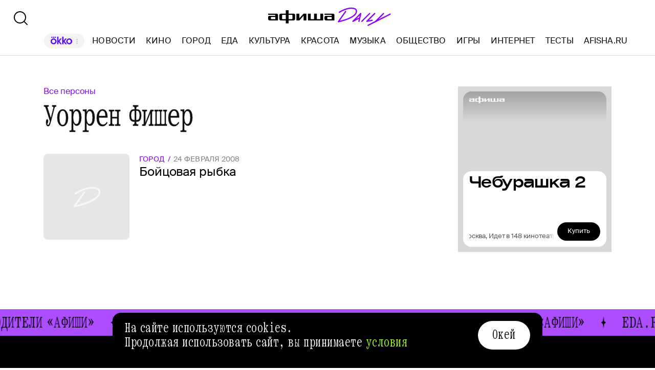

--- FILE ---
content_type: application/javascript; charset=utf-8
request_url: https://ssp01.rambler.ru/context.jsp?pad_id=456949320&block_id=456949516&screenw=1280&screenh=720&winw=1280&winh=720&rq=0&rq_type=0&rq_sess=F14E6D3F5EA495962160B2F24D73FF55&fpruid=pA8AAENKs1fQy97mAWbD7AA%3D&adtech_uid=f132f6e9-3196-4349-a956-5a69f75408da&adtech_uid_scope=afisha.ru&jparams=%7B%22puid6%22%3A%22AFISHA_DAILY_TAG%22%2C%22puid18%22%3A%22AFISHA_DAILY_TAG_MAIN%22%2C%22p1%22%3A%22bxlob%22%2C%22p2%22%3A%22y%22%2C%22pct%22%3A%22c%22%2C%22puid42%22%3A%229%22%2C%22pli%22%3A%22a%22%2C%22plp%22%3A%22a%22%2C%22pop%22%3A%22a%22%7D&top=0&left=0&secure=1&vcapirs=38_56_78&fpParams=%7B%22f%22%3A%7B%22p%22%3A2231318396%2C%22c%22%3Anull%2C%22i%22%3A283944215%2C%22v%22%3A%22Google%20Inc.%22%2C%22r%22%3A%22Google%20SwiftShader%22%2C%22w%22%3A3368131880%7D%2C%22s%22%3A%7B%22w%22%3A1280%2C%22h%22%3A720%2C%22a%22%3A1280%2C%22b%22%3A720%2C%22p%22%3A1%2C%22c%22%3A24%7D%2C%22o%22%3A%7B%22t%22%3A0%2C%22u%22%3A%22en-US%40posix%22%7D%7D&callback=Begun_Autocontext_saveFeed1&url=https%3A%2F%2Fdaily.afisha.ru%2Fperson%2Fuorren-fisher%2F
body_size: 2853
content:
Begun_Autocontext_saveFeed1({"banners":{"autocontext":[],"graph":[],"hypercontext":[]},"blocks":[{"id":456949516,"options":{"banned_referers":"","json":{"adfox":{"p1":"bxlob","p2":"y","pct":"c"},"p1":"bxlob","p2":"y","pct":"c","pli":"a","plp":"a","pop":"a","puid18":"AFISHA_DAILY_TAG_MAIN","puid42":"9","puid6":"AFISHA_DAILY_TAG"},"view_type":"Graph728x120_fix,Graph970x250_fix,Fake,Graph970x120,Version_Desktop,Place_ATF","visual":{},"wl":"rambler"}}],"cookies":{"uuid":"0000106b-f752-d76b-5e21-dee7aa3dcea8"},"debug":{},"links":[{"type":"img","url":"t-e9Cyln2mf0g794J-WjBzeLwZDvGQDu6L*FJ7*ERKYh5kHS340*DYSeCksEo9IZmnUi82kB5Hg9q-9rRHppc1Aq2o3*SEVIFo84hFxfeCUPKt22szKezKoTE*LOm3dqrWjCihT*7jYoUsLe28CnGreRtetr94T6kVsc0xaEMU4CAAAAuty8CgAAAAA"},{"type":"img","url":"RvvcGScfDcjDz4-EXJfyKhjD9ryOaxEzpuNCBEqgqwzppOQ*0N2wmRxoFVd5E6bxcML7scj2kR0f6A9yqsj40pXYM9Ueq*hwNvW*N8bubVkw*IWZyOWCngc33luC6G3PmxqFMN5P52gGJ81216-ll8OMfXLOFUD4QfHJXbyuI2G1AUJ90Q0H4918lysms-rIUy0ur6vIgsVTXedQ0mEtZQIAAAC63LwKAAAAAA"},{"type":"img","url":"KQJgWWd-ODq08kCDRbK*VFgs1vh-VDyybrL9B777dUYw7fd5P33E673JnSk-BcWFrxxb46HDS9fJz2pXmoCJJefsUnanIdVs109wIJb0rCfH*oRseyeLdgNVHuYlRj15Qv1ft8es3YIjX*-c1bXaAgIAAAC63LwKAAAAAA"},{"type":"img","url":"xb*8TLCA*GLu9y6EfPHXPgh7lxs8qzkQTWM6qfSHujzJaE8Y7jN81EwReuk*S0HLGB*Pflr*pirIDTWf-kFVD9w13zycVeRhgm9IbXUVs*bnKKM4L9-5shksIX3djKeXRxtAOSxtVWhMt0YTHhacHz5b1M4CYCIPMbu7XnGSac61dkM1fikLKCb8IhfINrwzBE2oObYFasJ2AinnOjD6F2QaiLyE7cmo1EWS7oAJAj5ZY6E3OExWMTnNOBcMRZLmsnZH9A1ncLsvNbiAoBrIsRU0-ykLcelyd8vGc-P*Zs0CAAAAuty8CgAAAAA"},{"type":"img","url":"zNV6ViqtxY5aqCCr*Vdg8XhpHnNifvCx-Ttu8OkZ5gaHnaRjnBQ7KQQ8CEvzpEO9WCpVZAiAwpegJc*MRYi2u0743FpBz*42KKVwIJy6rl5xx9pE-vPK3BLUgh5-**pFAgAAALrcvAoAAAAA"},{"type":"img","url":"LXhI*Pan2qvWU4DX4iViFGAVVvSJQaN1XjPKOKRkzxFLb*urcDxqjzS58xYy-SkyOmExeT21ftraUNMunmcSICD7FyHaILN7r-mDGufskTcQzlaORTuIO0F4JmMhG*-Mu2nCG63RXEaDlZSpZLBraDzLX4brXpscb9iYCE*lc8SV1JNVlLeoQH2N2LeLH4-VAgAAALrcvAoAAAAA"},{"type":"img","url":"H1XsYrmf293kWkvFlWYZNLVN6Hkpt6ZII4-yDrvxga9LA59IHTgiqX0iwsDvpSX0aujApcN1qPuylYbKRNqKm6VZpYgQ*8jbjL3ympY9Oj6QvX0wI-EKlIgepwcno5ijJmBy1LORGKMhhg8T0nm2bAIAAAC63LwKAAAAAA"},{"type":"img","url":"qPEOTFAbYARW4bhNmNLZNwbXJAFeBlsz*lBeDVYRM2fVsmyOgJkPfMIG1sVtCQTVVvFFPCURKiW3xruPyXA5FEUnOJusBYFjz0j*ZRTg0wUVgNFK1yj7DSy*RWRuXqm5AgAAALrcvAoAAAAA"},{"type":"img","url":"ydXI2ECmH6FtW4tIe7-dQ53Bg4sSzGnRPoEaukQbqQa8pykaDxpPomTc1Td1cPl2X0ByfysOrrPUigy24EeNz6SFA1nJCw9lt7Zdzga859xnpnZojPVK2GzlGDSO50q8ZNEDbcvReug2yVFt3qnn-SzWcFlfL78o0A3AnveunLoCAAAAuty8CgAAAAA"},{"type":"img","url":"Y0rAHTDmvS2lW6ueEyv638sy7C6ntnmj1C7Ftmk2TcoMcPUUuTmFxdRKvQBTc5e8d7*0aD45FyVJZj9yAOhsEd8*LGJ0HU4ZxB*UPzD0ml9A8z95naMS4a6DEtJtq8SZjekFLtSmJ2ErtQM1xMxdGQIAAAC63LwKAAAAAA"},{"type":"img","url":"ris7vMh3eApRuwcN4NGfQaczr0hDYBqdxrbfLc-jGU7VzkCqXkFmimH1OChGrkl4KTe3c0ukUa8Z8VG0YL5rwFKGTjs0h5jVJU0qZ*NyzPYzG9LP1517L44zUZCyJanLmfLXqHhxJhVrpk3p7djtxazDWiYtDbUSmPyV1BaI-coCAAAAuty8CgAAAAA"},{"type":"img","url":"oBLyWiyekOjVSc6SbkNuBsVkfNubDMpJTWwIOC85TAGuE4nq*W8WvunW7xRoSpe5jOGApISZnqfzp-m1UqFKgbjCiI1RyFDjiIILj-NhVQ8CAAAAuty8CgAAAAA"},{"type":"img","url":"oKejWnn3WtZwSuU5DBd4Lhq6TTtVFXP3xxOYYqUv60clAGLipi117kk7sVvst9asxe0fYkQoFMXqmbnTenNrX1*kDY5d2S0h08RUdyhqpaIdRvWNAZ9j5oyv6FbiuCaeGsFBo*k3nSlRGO0o65k0rVcLuPAol8fSwIzheo5zAo*RxcVQcBOzEAwxQLsyTP5noKRe6QTL7f7qqjrYBXbedJ8CZxFsalwSbBvdqByy4RoCAAAAuty8CgAAAAA"},{"type":"img","url":"VRB3oeVOhs0E3u5QFnQUjw79OZPvwpsON1TVYZd8lb8ydP48Fu3tinBj3GkbvMfTfeYiO8W2AAWAY9C3*NRIy94YTSCl0rW64-Cy2lHGA9bC1vsctK99ICm0EoYP0y5j7trmPFvju7jIN*WqBRrWmAIAAAC63LwKAAAAAA"},{"type":"img","url":"YVHnRn1SushkFcOGsBEsd5goroKC1bfNPOmH24xFuFdmzRCYmBwvHqCYY7UAmjIf9ceCiO13adeNPLbDJpjp103zGDvn1jcdFYgGbcleXLeuB5i11QpQXe6p5nIVoF0MMf67BHLIlPqgZMpV0*lzOAIAAAC63LwKAAAAAA"},{"type":"img","url":"iSsrTzIHfgeKUDDbr*QomYqulFeEkqzrJctKtmyRFM9K1r90Vho2x5iAOYVOLenebv-6**u0W39nqBU4Nba73efTpdwVJIK2e92HlcAtc*hpN4xWF2K0kCGErHJPVUhWw33Pr2aZB*lcIAIUpquXfMa2ew0vHRLK1HYUsPZNWkoCAAAAuty8CgAAAAA"},{"type":"img","url":"-MFsE4rIRAHDdcWQAr9*XOmouZM6JW42rP6Ur2jkfbMQLrETjuceop23Ni20pvIfg7Y5tNauq1iTQcRYa6XO8KQ7llleLpMrNXOMC0niX2KJWjCV2AOgBKAnetB4YOR5AgAAALrcvAoAAAAA"}],"params":{"impression_id":"1768743789242-rXPcBtQr","is_mobile":0,"marks":{"misc":2304},"priority":0,"thumbs":0,"thumbs_src":""}})

--- FILE ---
content_type: application/javascript; charset=UTF-8
request_url: https://daily.afisha.ru/_next/static/chunks/commons-src_utils_domain_ts-e6a53c6778d50fdf.js
body_size: 257
content:
"use strict";(self.webpackChunk_N_E=self.webpackChunk_N_E||[]).push([["commons-src_utils_domain_ts"],{69993:function(s,n,t){t.d(n,{w:function(){return a}});var u=t(11752);let{publicRuntimeConfig:_}=t.n(u)()(),a=_.BASE_DOMAIN||"https://daily.afisha.ru";_.AMP_DOMAIN}}]);

--- FILE ---
content_type: application/javascript; charset=utf-8
request_url: https://ssp01.rambler.ru/context.jsp?pad_id=456949320&block_id=456949850&screenw=1280&screenh=720&winw=1280&winh=720&rq=1&rq_type=0&rq_sess=F14E6D3F5EA495962160B2F24D73FF55&fpruid=pA8AAENKs1fQy97mAWbD7AA%3D&adtech_uid=f132f6e9-3196-4349-a956-5a69f75408da&adtech_uid_scope=afisha.ru&jparams=%7B%22p1%22%3A%22bxlot%22%2C%22p2%22%3A%22fcva%22%2C%22pct%22%3A%22a%22%2C%22puid6%22%3A%22AFISHA_DAILY_TAG%22%2C%22puid18%22%3A%22AFISHA_DAILY_TAG_MAIN%22%2C%22pageNumber%22%3A%221%22%2C%22puid42%22%3A%229%22%2C%22pli%22%3A%22a%22%2C%22plp%22%3A%22a%22%2C%22pop%22%3A%22a%22%7D&top=709&left=85&secure=1&vcapirs=38_56_78&fpParams=%7B%22f%22%3A%7B%22p%22%3A2231318396%2C%22c%22%3Anull%2C%22i%22%3A283944215%2C%22v%22%3A%22Google%20Inc.%22%2C%22r%22%3A%22Google%20SwiftShader%22%2C%22w%22%3A3368131880%7D%2C%22s%22%3A%7B%22w%22%3A1280%2C%22h%22%3A720%2C%22a%22%3A1280%2C%22b%22%3A720%2C%22p%22%3A1%2C%22c%22%3A24%7D%2C%22o%22%3A%7B%22t%22%3A0%2C%22u%22%3A%22en-US%40posix%22%7D%7D&callback=Begun_Autocontext_saveFeed2&url=https%3A%2F%2Fdaily.afisha.ru%2Fperson%2Fuorren-fisher%2F
body_size: 397
content:
Begun_Autocontext_saveFeed2({"banners":{"autocontext":[],"graph":[],"hypercontext":[]},"blocks":[{"id":456949850,"options":{"banned_referers":"","json":{"adfox":{"p1":"bxlot","p2":"fcva","pct":"a"},"p1":"bxlot","p2":"fcva","pageNumber":"1","pct":"a","pli":"a","plp":"a","pop":"a","puid18":"AFISHA_DAILY_TAG_MAIN","puid42":"9","puid6":"AFISHA_DAILY_TAG"},"view_type":"Graph728x90,Filled,Fake,Version_Desktop","visual":{},"wl":"rambler"}}],"cookies":{"uuid":"0000106b-f752-d76b-5e21-dee7aa3dcea8"},"debug":{},"links":[],"params":{"impression_id":"1768743789257-qPglkCkV","is_mobile":0,"marks":{"misc":2316},"priority":0,"thumbs":0,"thumbs_src":""}})